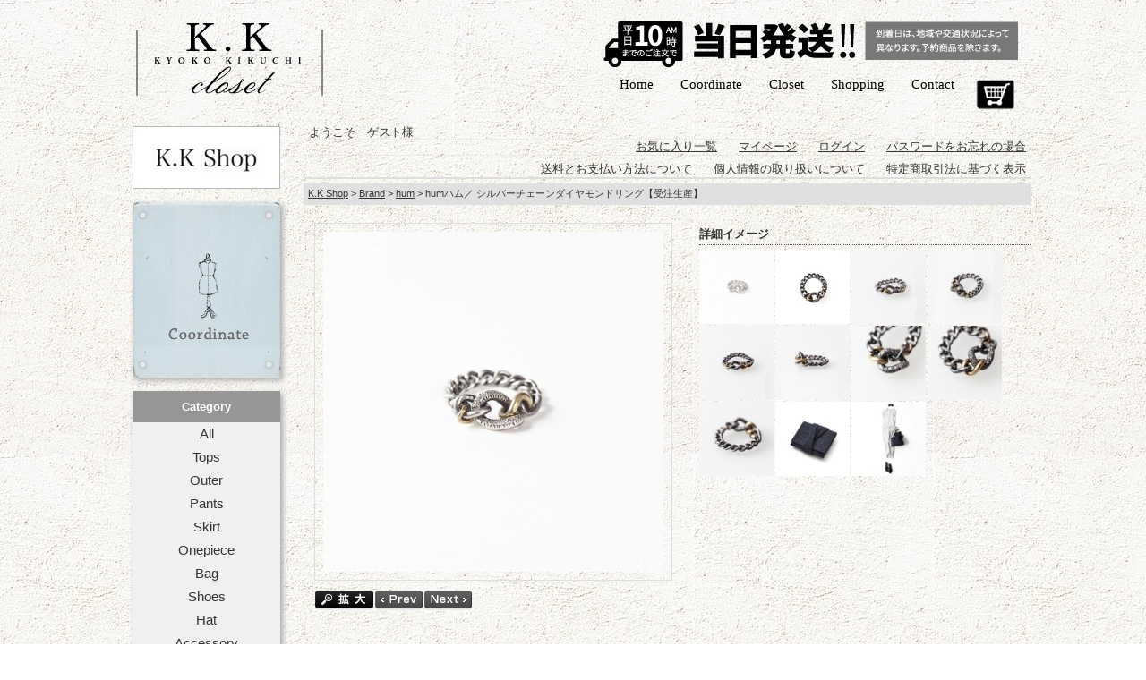

--- FILE ---
content_type: text/html;charset=Shift_JIS
request_url: https://store.kk-closet.com/fs/kkcloset/hum/0409-10009
body_size: 13485
content:
<!DOCTYPE html PUBLIC "-//W3C//DTD XHTML 1.0 Transitional//EN" "http://www.w3.org/TR/xhtml1/DTD/xhtml1-transitional.dtd">
<html lang="ja">
<head>
<meta http-equiv="Content-Language" content="ja" />
<meta http-equiv="Content-Type" content="text/html; charset=Shift_JIS" />
<meta http-equiv="Pragma" content="no-cache" />
<meta http-equiv="cache-control" content="no-cache" />
<meta http-equiv="Expires" content="Thu, 01 Dec 1994 16:00:00 GMT" />
<meta name="description" content="humハム／ シルバーチェーンダイヤモンドリング【受注生産】｜hum｜Kyoko Kikuchi's Closet｜菊池京子のクローゼット｜菊池京子セレクトの服・小物・アクセサリー販売" />
<meta name="keywords" content="hum,Kyoko Kikuchi's Closet｜菊池京子のクローゼット,菊池京子,クローゼット,K.K Closet,K.K Shop,セレクト,服,小物,アクセサリー,販売,通販" />
<meta property="og:title" content="humハム／ シルバーチェーンダイヤモンドリング【受注生産】" />
<meta property="og:image" content="https://kkcloset.fs-storage.jp/fs2cabinet/040/0409-10009/0409-10009-m-01-pl.jpg" />
<meta property="og:url" content="https://store.kk-closet.com/fs/kkcloset/0409-10009?utm_source=facebook&utm_medium=FacebookProduct&utm_campaign=FacebookLike" />
<meta property="og:site_name" content="Kyoko Kikuchi's Closet｜菊池京子のクローゼット" />
<meta property="og:description" content="
hum(ハム）は、「記憶に残るジュエリー」をテーマに、品質の良さとデザインのバランスにこだわり、独自の世界観を築いているジュエリーブランド。伝統的な技法を活かし、こだわりを持つ職人がひとつひとつ丁寧に手作業で仕上げています。









■デザイン・特徴
・燻したシルバーチェーンのリング

・シルバーにゴールドとダイヤモンドがさり気なくミックスされたデザイン

・ハンドメイドのフェルトケース付き




■材質
SV(シルバー)
K18GG(18金、グリーンゴールド)

ダイヤモンド約0.09カラット









■製造国
・JAPAN


切れ目なく続く“鎖”にそのイメージを重ねてデザインされた、永遠を象徴するエタニティリング。
ゴールド同様にシルバーはジュエリーの歴史で最も古くから使用されてきた素材の一つ。
プラチナの加工が可能となる19世紀末より以前は、白い金属のほとんどはシルバーでした。そのシルバーにさり気なく寄り添うゴールドと、キラッと輝きを放つダイヤモンドが、ハードな印象のチェーンを、女性らしいラグジュアリー感のある手元に演出してくれます。
カジュアルにも、ドレスアップスタイルにも幅広い" />
<meta property="og:locale" content="ja_JP" />
<meta property="og:type" content="product" />
<meta property="product:price:amount" content="168300" />
<meta property="product:price:currency" content="JPY" />
<meta property="product:product_link" content="https://store.kk-closet.com/fs/kkcloset/accessory/0409-10009" />

<title>humハム／ シルバーチェーンダイヤモンドリング【受注生産】｜hum｜Kyoko Kikuchi&apos;s Closet｜菊池京子のクローゼット</title>
<link rel="stylesheet" type="text/css" href="/shop/css/r_system_preset.css?v3.24.0" />
<link rel="stylesheet" type="text/css" href="/shop/item/kkcloset/design/template05/css/system_DesignSettings.css" />
<link rel="stylesheet" type="text/css" href="/shop/item/kkcloset/design/template05/css/system_SizeColorSettings.css" />
<link rel="stylesheet" type="text/css" href="/shop/item/kkcloset/design/template05/css/system_LayoutSettings.css" />
<link rel="stylesheet" type="text/css" href="/shop/item/kkcloset/design/template05/css/original.css" />

<link rel="canonical" href="https://store.kk-closet.com/fs/kkcloset/0409-10009" />
<script type="text/javascript" src="/shop/js/jquery.js" charset="UTF-8"></script>
<script type="text/javascript" src="/shop/js/fs2api.js" charset="UTF-8"></script>
<script type="text/javascript">
(function($) {$(function() { $('.FS2_WishListEntryButton_container').click(function(e) { var goodsUrl = e.currentTarget.id.substring(18); FS2.addWishList({ shopKey: 'kkcloset', domain: 'store.kk-closet.com', ssldomain: 'store.kk-closet.com', data: { goods_url: goodsUrl, url: '%2Ffs%2Fkkcloset%2Fhum%2F0409-10009' }, done: function() { $('#FS2_WishListEntry_' + goodsUrl).addClass('FS2_hiddenElement'); $('#FS2_WishListRegistered_' + goodsUrl).removeClass('FS2_hiddenElement'); }, }); });
 $('.FS2_AlreadyWishListButton_container').click(function(e) { var goodsUrl = e.currentTarget.id.substring(23); FS2.removeWishList({ shopKey: 'kkcloset', domain: 'store.kk-closet.com', ssldomain: 'store.kk-closet.com', data: { goods_url: goodsUrl, url: '%2Ffs%2Fkkcloset%2Fhum%2F0409-10009' }, done: function() { $('#FS2_WishListEntry_' + goodsUrl).removeClass('FS2_hiddenElement'); $('#FS2_WishListRegistered_' + goodsUrl).addClass('FS2_hiddenElement'); }, }); });});})(jQuery);
</script>
<script type="text/javascript" src="/shop/js/additionalimage.js" ></script>
<script type="text/javascript"><!--
$fsJq(document).ready(
function(){
    fsInitImageView('.gl_Item', true, false, '-ds', '-dl');
});
--></script>



<script type="text/javascript" src="/shop/js/futureshop2.js"></script>



<script>
  (function(i,s,o,g,r,a,m){i['GoogleAnalyticsObject']=r;i[r]=i[r]||function(){
  (i[r].q=i[r].q||[]).push(arguments)},i[r].l=1*new Date();a=s.createElement(o),
  m=s.getElementsByTagName(o)[0];a.async=1;a.src=g;m.parentNode.insertBefore(a,m)
  })(window,document,'script','//www.google-analytics.com/analytics.js','ga');

  ga('create', 'UA-58624554-1', 'auto');
  ga('send', 'pageview');

</script>


<!-- Google tag (gtag.js) -->
<script async src="https://www.googletagmanager.com/gtag/js?id=G-8WNLVG9EPC"></script>
<script>
  window.dataLayer = window.dataLayer || [];
  function gtag(){dataLayer.push(arguments);}
  gtag('js', new Date());

  gtag('config', 'G-8WNLVG9EPC');
</script>
<script type="text/javascript" src="//r2.future-shop.jp/fs.kkcloset/pc/recommend.js" charset="UTF-8"></script>
</head>
<body id="FS2_body_Goods" class="FS2_body_Goods_GoodsDetail FS2_body_Goods_GoodsDetail_0409-10009" xmlns:fb="http://ogp.me/ns/fb#">

<div class="layout_body">
	

	<div class="layout_header"><!--script type="text/javascript" src="https://kk-closet.com/lib/jquery-1.8.2.min.js"></script-->
<script type="text/javascript" src="https://code.jquery.com/jquery-1.12.4.min.js"></script>
<!--script type="text/javascript" src="https://kk-closet.com/lib/fancybox2.1.3/jquery.fancybox.pack.js"></script-->
<link href='https://kk-closet.com/lib/fancybox2.1.3/jquery.fancybox.css' rel='stylesheet' type='text/css'>
<!--script type="text/javascript" src="https://kk-closet.com/js/kk-init.js"></script-->
<link href='http://fonts.googleapis.com/css?family=Buenard:400,700&subset=latin,latin-ext' rel='stylesheet' type='text/css'>
<link rel="stylesheet" href="https://maxcdn.bootstrapcdn.com/font-awesome/4.5.0/css/font-awesome.min.css">
<div id="hd">
<div class="yui3-g">
<div class="yui3-u-2-5">
<a href="https://kk-closet.com/"><img src="/shop/item/kkcloset/design/img01/logo.png" /></a>
</div>
<div class="yui3-u-3-5">
<div class="yui3-g ad_header">
<p style="padding:0 0 0 0; font-size:0px;"><img src="/shop/item/kkcloset/design/img03/hassou.png" width="468" height="60" alt="当日発送"></p>
<!--
<script type="text/javascript" src="http://sh.adingo.jp/?G=1000010781&guid=ON"></script>
<script type="text/javascript">
//<![CDATA[
if(typeof(adingoFluct)!="undefined") adingoFluct.showAd('1000014685');
//]]>
</script>
-->
</div>
<div class="menu">
<ul>
<li class="cart"><a href="/fs/kkcloset/ShoppingCart.html">Cart</a></li>
<li><a href="https://kk-closet.com/inq/" target="_blank">Contact</a></li>
<li><a href="/fs/kkcloset/c/shopping">Shopping</a></li>
<li style="display:none;"><a href="https://kk-closet.com/report/">Report</a></li>
<li><a href="https://kk-closet.com/">Closet</a></li>
<li><a href="https://kk-closet.com/cordinate/">Coordinate</a></li>
<li><a href="https://kk-closet.com/">Home</a></li>
</ul>
</div>
</div>
</div>
</div>

<!--ブランド検索script-->
<script>
$(function(){

$(".brand_btn").click(function () {
	$(".accordion_dl").slideToggle(400);
	});
	
	$('.accordion_dl dd').hide();
$('.accordion_dl dt,div.brand_btn').click(function(){
    $(this).toggleClass("active");   
    $(this).siblings("dt").removeClass("active");
    $(this).next("dd").slideToggle();
    $(this).next("dd").siblings("dd").slideUp();
});

});
</script></div>

	<table border="0" cellspacing="0" cellpadding="0" class="layout_table">
	 <tr>
		<td class="layout_menu"><!--K.K Shop ロゴ-->
<div class="left-panel kk-panel2">
<div class="left-panel-logo">
<a href="/fs/kkcloset/c/shopping" onclick="ga('send', 'event', 'sc_shopping', 'click', 'leftMenu');"><img src="/shop/item/kkcloset/design/img01/KKshop_logo.jpg" alt="K.K Shop"/></a>
</div>
</div>

<!--バナーエリア-->
<div class="left-panel kk-panel2" style="display:none;">
<div class="left-panel-logo">
<a href="/fs/kkcloset/c/nixonkoma" onclick="ga('send', 'event', 's_nixonkoma', 'click', 'leftMenu');"><img src="/shop/item/kkcloset/design/img01/area_nixsonkoma.jpg" alt="Report：NIXON×koma 掲載商品"/></a>
</div>
</div>
<!--バナーエリアここまで-->

<!--コーディネート /fs/kkcloset/c/coordinate -->
<div class="left-panel kk-panel">
<a href="https://kk-closet.com/cordinate/" onclick="ga('send', 'event', 'o_crdnt_all', 'click', 'leftMenu');"><img src="/shop/item/kkcloset/design/img01/leftPanel_cordinate_head.png"/></a>
<div class="left-panel-cordinate-foot"></div>
</div>
<!--コーディネート ここまで-->

<!--カテゴリリスト-->
<div class="left-panel kk-panel">
<div class="left-panel-cate-head"><a href="/fs/kkcloset/c/item" onclick="ga('send', 'event', 'sc_cate_top', 'click', 'leftMenu');">Category</a></div>
<div class="left-panel-cate-body">
<ul>
<li><a href="/fs/kkcloset/c/item" onclick="ga('send', 'event', 'sc_all', 'click', 'leftMenu');">All</a></li>
<li><a href="/fs/kkcloset/c/tops" onclick="ga('send', 'event', 'sc_tops', 'click', 'leftMenu');">Tops</a></li>
<li><a href="/fs/kkcloset/c/outer" onclick="ga('send', 'event', 'sc_outer', 'click', 'leftMenu');">Outer</a></li>
<li><a href="/fs/kkcloset/c/pants" onclick="ga('send', 'event', 'sc_pants', 'click', 'leftMenu');">Pants</a></li>
<li><a href="/fs/kkcloset/c/skirt" onclick="ga('send', 'event', 'sc_skirt', 'click', 'leftMenu');">Skirt</a></li>
<li><a href="/fs/kkcloset/c/onepiece" onclick="ga('send', 'event', 'sc_onepiece', 'click', 'leftMenu');">Onepiece</a></li>
<li><a href="/fs/kkcloset/c/bag" onclick="ga('send', 'event', 'sc_bag', 'click', 'leftMenu');">Bag</a></li>
<li><a href="/fs/kkcloset/c/shoes" onclick="ga('send', 'event', 'sc_shoes', 'click', 'leftMenu');">Shoes</a></li>
<li><a href="/fs/kkcloset/c/hat" onclick="ga('send', 'event', 'sc_hat', 'click', 'leftMenu');">Hat</a></li>
<li><a href="/fs/kkcloset/c/accessory" onclick="ga('send', 'event', 'sc_accessory', 'click', 'leftMenu');">Accessory</a></li>
<li><a href="/fs/kkcloset/c/stole" onclick="ga('send', 'event', 'sc_stole', 'click', 'leftMenu');">Stole</a></li>
<li><a href="/fs/kkcloset/c/others" onclick="ga('send', 'event', 'sc_others', 'click', 'leftMenu');">Others</a></li>
</ul>
</div>
</div>
<!--カテゴリリスト ここまで-->

<!--検索フォーム-->
<form action="/fs/kkcloset/GoodsSearchList.html" method="get">
<input type="hidden" name="_e_k" value="Ａ" />

<ul id="searchBox">
<li class="midashi">商品検索</li>
<li class="item" style="display:none;"><dl><dt>タグ</dt>
<dd><select name="tag">
<option value="">------------------</option>
<option value="0002">0002</option>
<option value="0005">0005</option>
<option value="0012">0012</option>
<option value="0013">0013</option>
<option value="0017">0017</option>
<option value="0018">0018</option>
<option value="0022">0022</option>
<option value="0029">0029</option>
<option value="0030">0030</option>
<option value="0037">0037</option>
<option value="0056">0056</option>
<option value="0057">0057</option>
<option value="0059">0059</option>
<option value="0060">0060</option>
<option value="0061">0061</option>
<option value="0076">0076</option>
<option value="0084">0084</option>
<option value="0085">0085</option>
<option value="0086">0086</option>
<option value="0090">0090</option>
<option value="0097">0097</option>
<option value="0102">0102</option>
<option value="0103">0103</option>
<option value="0105">0105</option>
<option value="0109">0109</option>
<option value="0110">0110</option>
<option value="0115">0115</option>
<option value="0116">0116</option>
<option value="0117">0117</option>
<option value="0118">0118</option>
<option value="0119">0119</option>
<option value="0120">0120</option>
<option value="0121">0121</option>
<option value="0122">0122</option>
<option value="0123">0123</option>
<option value="0124">0124</option>
<option value="0125">0125</option>
<option value="0126">0126</option>
<option value="0127">0127</option>
<option value="0128">0128</option>
<option value="0129">0129</option>
<option value="0130">0130</option>
<option value="0131">0131</option>
<option value="0132">0132</option>
<option value="0133">0133</option>
<option value="0134">0134</option>
<option value="0135">0135</option>
<option value="0136">0136</option>
<option value="0137">0137</option>
<option value="0138">0138</option>
<option value="0139">0139</option>
<option value="0140">0140</option>
<option value="0141">0141</option>
<option value="0142">0142</option>
<option value="0143">0143</option>
<option value="0144">0144</option>
<option value="0145">0145</option>
<option value="0146">0146</option>
<option value="0147">0147</option>
<option value="0148">0148</option>
<option value="0149">0149</option>
<option value="0150">0150</option>
<option value="0151">0151</option>
<option value="0152">0152</option>
<option value="0153">0153</option>
<option value="0154">0154</option>
<option value="0155">0155</option>
<option value="0156">0156</option>
<option value="0157">0157</option>
<option value="0158">0158</option>
<option value="0159">0159</option>
<option value="0160">0160</option>
<option value="0161">0161</option>
<option value="0162">0162</option>
<option value="0163">0163</option>
<option value="0164">0164</option>
<option value="0165">0165</option>
<option value="0166">0166</option>
<option value="0167">0167</option>
<option value="0168">0168</option>
<option value="0169">0169</option>
<option value="0170">0170</option>
<option value="0171">0171</option>
<option value="0172">0172</option>
<option value="0173">0173</option>
<option value="0174">0174</option>
<option value="0175">0175</option>
<option value="0176">0176</option>
<option value="0177">0177</option>
<option value="0178">0178</option>
<option value="0179">0179</option>
<option value="0180">0180</option>
<option value="0181">0181</option>
<option value="0182">0182</option>
<option value="0183">0183</option>
<option value="0184">0184</option>
<option value="0185">0185</option>
<option value="0186">0186</option>
<option value="0187">0187</option>
<option value="0188">0188</option>
<option value="0189">0189</option>
<option value="0191">0191</option>
<option value="0192">0192</option>
<option value="0193">0193</option>
<option value="0194">0194</option>
<option value="0195">0195</option>
<option value="0196">0196</option>
<option value="0197">0197</option>
<option value="0198">0198</option>
<option value="0199">0199</option>
<option value="0200">0200</option>
<option value="0201">0201</option>
<option value="0202">0202</option>
<option value="0203">0203</option>
<option value="0204">0204</option>
<option value="0205">0205</option>
<option value="0206">0206</option>
<option value="0207">0207</option>
<option value="0208">0208</option>
<option value="0209">0209</option>
<option value="0216">0216</option>
<option value="cd0095">cd0095</option>
<option value="cd0137">cd0137</option>
<option value="cd0210">cd0210</option>
<option value="cd0211">cd0211</option>
<option value="cd0212">cd0212</option>
<option value="cd0213">cd0213</option>
<option value="cd0214">cd0214</option>
<option value="cd0215">cd0215</option>
<option value="cd0217">cd0217</option>
<option value="cd0218">cd0218</option>
<option value="cd0219">cd0219</option>
<option value="cd0220">cd0220</option>
<option value="cd0221">cd0221</option>
<option value="cd0222">cd0222</option>
<option value="cd0223">cd0223</option>
<option value="cd0224">cd0224</option>
<option value="cd0225">cd0225</option>
<option value="cd0226">cd0226</option>
<option value="cd0227">cd0227</option>
<option value="cd0228">cd0228</option>
<option value="cd0229">cd0229</option>
<option value="cd0231">cd0231</option>
<option value="cd0232">cd0232</option>
<option value="cd0234">cd0234</option>
<option value="cd0235">cd0235</option>
<option value="cd0236">cd0236</option>
<option value="cd0237">cd0237</option>
<option value="cd0238">cd0238</option>
<option value="cd0239">cd0239</option>
<option value="cd0240">cd0240</option>
<option value="cd0241">cd0241</option>
<option value="cd0242">cd0242</option>
<option value="cd0243">cd0243</option>
<option value="cd0244">cd0244</option>
<option value="cd0245">cd0245</option>
<option value="cd0246">cd0246</option>
<option value="cd0247">cd0247</option>
<option value="cd0248">cd0248</option>
<option value="cd0249">cd0249</option>
<option value="cd0250">cd0250</option>
<option value="cd0251">cd0251</option>
<option value="cd0252">cd0252</option>
<option value="cd0253">cd0253</option>
<option value="cd0254">cd0254</option>
<option value="cd0255">cd0255</option>
<option value="cd0256">cd0256</option>
<option value="cd0257">cd0257</option>
<option value="cd0258">cd0258</option>
<option value="cd0259">cd0259</option>
<option value="cd0260">cd0260</option>
<option value="cd0261">cd0261</option>
<option value="cd0262">cd0262</option>
<option value="cd0263">cd0263</option>
<option value="cd0264">cd0264</option>
<option value="cd0265">cd0265</option>
<option value="cd0266">cd0266</option>
<option value="cd0267">cd0267</option>
<option value="cd0268">cd0268</option>
<option value="cd0269">cd0269</option>
<option value="cd0270">cd0270</option>
<option value="cd0271">cd0271</option>
<option value="cd0272">cd0272</option>
<option value="cd0273">cd0273</option>
<option value="cd0275">cd0275</option>
<option value="cd0276">cd0276</option>
<option value="cd0277">cd0277</option>
<option value="cd0278">cd0278</option>
<option value="cd0280">cd0280</option>
<option value="cd0281">cd0281</option>
<option value="cd0282">cd0282</option>
<option value="cd0283">cd0283</option>
<option value="cd0284">cd0284</option>
<option value="cd0285">cd0285</option>
<option value="cd0286">cd0286</option>
<option value="cd0287">cd0287</option>
<option value="cd0288">cd0288</option>
<option value="cd0289">cd0289</option>
<option value="cd0290">cd0290</option>
<option value="cd0291">cd0291</option>
<option value="cd0292">cd0292</option>
<option value="cd0293">cd0293</option>
<option value="cd0294">cd0294</option>
<option value="cd0295">cd0295</option>
<option value="cd0296">cd0296</option>
<option value="cd0297">cd0297</option>
<option value="cd0298">cd0298</option>
<option value="cd0299">cd0299</option>
<option value="cd0300">cd0300</option>
<option value="cd0301">cd0301</option>
<option value="cd0302">cd0302</option>
<option value="cd0303">cd0303</option>
<option value="cd0304">cd0304</option>
<option value="cd0305">cd0305</option>
<option value="cd0306">cd0306</option>
<option value="cd0318">cd0318</option>
<option value="cd0319">cd0319</option>
<option value="cd0320">cd0320</option>
<option value="cd0321">cd0321</option>
<option value="cd0322">cd0322</option>
<option value="cd0323">cd0323</option>
<option value="cd0324">cd0324</option>
<option value="cd0325">cd0325</option>
<option value="cd0326">cd0326</option>
<option value="cd0327">cd0327</option>
<option value="cd0328">cd0328</option>
<option value="cd0329">cd0329</option>
<option value="cd0330">cd0330</option>
<option value="cd0331">cd0331</option>
<option value="cd0332">cd0332</option>
<option value="cd0333">cd0333</option>
<option value="cd0334">cd0334</option>
<option value="cd0335">cd0335</option>
<option value="cd0336">cd0336</option>
<option value="cd0337">cd0337</option>
<option value="cd0338">cd0338</option>
<option value="cd0339">cd0339</option>
<option value="cd0340">cd0340</option>
<option value="cd0341">cd0341</option>
<option value="cd0342">cd0342</option>
<option value="cd0343">cd0343</option>
<option value="cd0344">cd0344</option>
<option value="cd0345">cd0345</option>
<option value="cd0346">cd0346</option>
<option value="cd0347">cd0347</option>
<option value="cd0348">cd0348</option>
<option value="cd0349">cd0349</option>
<option value="cd0350">cd0350</option>
<option value="cd0351">cd0351</option>
<option value="cd0352">cd0352</option>
<option value="cd0353">cd0353</option>
<option value="cd0354">cd0354</option>
<option value="cd0355">cd0355</option>
<option value="cd0356">cd0356</option>
<option value="cd0357">cd0357</option>
<option value="cd0358">cd0358</option>
<option value="cd0359">cd0359</option>
<option value="cd0360">cd0360</option>
<option value="cd0361">cd0361</option>
<option value="cd0362">cd0362</option>
<option value="cd0363">cd0363</option>
<option value="cd0364">cd0364</option>
<option value="cd0365">cd0365</option>
<option value="cd0366">cd0366</option>
<option value="cd0367">cd0367</option>
<option value="cd0368">cd0368</option>
<option value="cd0369">cd0369</option>
<option value="cd0370">cd0370</option>
<option value="cd0370.cd0373">cd0370.cd0373</option>
<option value="cd0371">cd0371</option>
<option value="cd0372">cd0372</option>
<option value="cd0373">cd0373</option>
<option value="cd0374">cd0374</option>
<option value="cd0375">cd0375</option>
<option value="cd0376">cd0376</option>
<option value="cd0377">cd0377</option>
<option value="cd0378">cd0378</option>
<option value="cd0379">cd0379</option>
<option value="cd0380">cd0380</option>
</select></dd></dl></li>
<!--
<li class="item"><dl><dt>商品番号</dt>
<dd><input name="goodsno" type="text" maxlength="100" ></dd></dl></li>
-->

<li class="item"><dl><dt>ブランド検索</dt>

<div id="brand_searcharea">
<div class="brand_btn">BRANDリスト</div>

<dl class="accordion_dl">
    <dt>A</dt>
    <dd>
    <a href="/fs/kkcloset/c/abro">abro</a>
    <a href="/fs/kkcloset/c/aeliaanna">AELIA ANNA</a>
    <a href="/fs/kkcloset/c/alpo">ALPO</a>
    <a href="/fs/kkcloset/c/andreacardone">andrea cardone</a>
    <a href="/fs/kkcloset/c/anneclaire">ANNECLAIRE</a>
    <a href="/fs/kkcloset/c/anthemforthesenses">Anthem for the senses</a>
    <a href="/fs/kkcloset/c/ara">ara</a>
    <a href="/fs/kkcloset/c/arkair">ArkAir</a>
    </dd>
    
    <dt>B</dt>
    <dd>
    <a href="/fs/kkcloset/c/ballsey">Ballsey</a>
    <a href="/fs/kkcloset/c/basemilano">BASE MILANO</a>
    <a href="/fs/kkcloset/c/berwich">BERWICH</a>
    <a href="/fs/kkcloset/c/bibmilk">Bibmilk</a>
    <a href="/fs/kkcloset/c/blui">BLUi</a>
    <a href="/fs/kkcloset/c/bonogeed">Bonogeed</a>
    <a href="/fs/kkcloset/c/boussole">boussole</a>
    <a href="/fs/kkcloset/c/bybasics">by basics</a>
    </dd>
    
    <dt>C</dt>
    <dd>
    <a href="/fs/kkcloset/c/capeheights">Cape HEIGHTS</a>
    <a href="/fs/kkcloset/c/caromio">CAROMIO</a>
    <a href="/fs/kkcloset/c/cearet">CEaRET</a>
    <a href="/fs/kkcloset/c/cedarkeycanvas">CEDAR KEY CANVAS</a>
    <a href="/fs/kkcloset/c/chicalorsparis">CHIC ALORS ! PARIS</a>
    <a href="/fs/kkcloset/c/clarte">clarte</a>
    <a href="/fs/kkcloset/c/cloud9">CLOUD9</a>
    <a href="/fs/kkcloset/c/couleur">COULEUR</a>
    <a href="/fs/kkcloset/c/couturedadam">COUTURE D’ADAM</a>
    <a href="/fs/kkcloset/c/cxc">CXC</a>
    </dd>
    
    <dt>D</dt>
    <dd>
    <a href="/fs/kkcloset/c/ddotdue">D DOT DUE</a>
    <a href="/fs/kkcloset/c/demain">DEMAIN</a>
    <a href="/fs/kkcloset/c/despres">DES PRES</a>
    <a href="/fs/kkcloset/c/dmg">D.M.G</a>
    <a href="/fs/kkcloset/c/dropss">DROPSS</a>
    <a href="/fs/kkcloset/c/duvetica">DUVETICA</a>
    </dd>
    
    <dt>E</dt>
    <dd>
    <a href="/fs/kkcloset/c/elodiepavie">Elodie Pavie</a>
    <a href="/fs/kkcloset/c/elsacernogora">Elsa Cernogora</a>
    <a href="/fs/kkcloset/c/escapade">Escapade</a>
    <a href="/fs/kkcloset/c/eyevista">eye・vista</a>
    </dd>
    
    <dt>F</dt>
    <dd>
    <a href="/fs/kkcloset/c/finamore">FINAMORE</a>
    <a href="/fs/kkcloset/c/fio">fio</a>
    <a href="/fs/kkcloset/c/flow">Flow</a>
    <a href="/fs/kkcloset/c/foxumbrellas">FOX UMBRELLAS</a>
    <a href="/fs/kkcloset/c/francoferrari">FRANCO FERRARI</a>
    </dd>
    
    <dt>G</dt>
    <dd>
    <a href="/fs/kkcloset/c/g-">g-</a>
    <a href="/fs/kkcloset/c/galerievie">GALERIE VIE</a>
    <a href="/fs/kkcloset/c/gicipi">GICIPI</a>
    <a href="/fs/kkcloset/c/gigi">GIGI</a>
    <a href="/fs/kkcloset/c/giselb">GISEL B.</a>
    <a href="/fs/kkcloset/c/gowithduvetica">Go with DUVETICA</a>
    <a href="/fs/kkcloset/c/gofranck">GOFRANCK</a>
    <a href="/fs/kkcloset/c/grevi">GREVI</a>
    </dd>
    
    <dt>H</dt>
    <dd>
    <a href="/fs/kkcloset/c/haikure">HAIKURE</a>
    <a href="/fs/kkcloset/c/hanghang">HanGHanG</a>
    <a href="/fs/kkcloset/c/harpo">Harpo</a>
    <a href="/fs/kkcloset/c/helder">helder</a>
    <a href="/fs/kkcloset/c/hira">HIRA</a>
    <a href="/fs/kkcloset/c/homeward">HOME WARD</a>
    <a href="/fs/kkcloset/c/hum">hum</a>
    </dd>
    
    <dt>I</dt>
    <dd>
    <a href="/fs/kkcloset/c/ilsandaloofcapri">il Sandalo of Capri</a>
    <a href="/fs/kkcloset/c/inscrire">INSCRIRE</a>
    </dd>
    
    <dt>J</dt>
    <dd>
    <a href="/fs/kkcloset/c/johnsmedley">JOHN SMEDLEY</a>
    <a href="/fs/kkcloset/c/johnstons">JOHNSTONS</a>
    <a href="/fs/kkcloset/c/jpearl">J Pearl</a>
    </dd>
    
    <dt>K</dt>
    <dd>
    <a href="/fs/kkcloset/c/kalna">KALNA</a>
    <a href="/fs/kkcloset/c/kj">KJ</a>
    </dd>
    
    <dt>L</dt>
    <dd>
    <a href="/fs/kkcloset/c/landi">LANDI</a>
    <a href="/fs/kkcloset/c/leminor">Le minor</a>
    <a href="/fs/kkcloset/c/lieu">LIEU</a>
    <a href="/fs/kkcloset/c/Iimpermeabile">l'impermeabile</a>
    <a href="/fs/kkcloset/c/loustic">LOUSTIC</a>
    <a href="/fs/kkcloset/c/lune">L’UNE</a>
    </dd>
    
    <dt>M</dt>
    <dd>
    <a href="/fs/kkcloset/c/macphee">MACPHEE</a>
    <a href="/fs/kkcloset/c/maglificiobeby">MAGLIFICIO BEBY</a>
    <a href="/fs/kkcloset/c/maha">MAHA</a>
    <a href="/fs/kkcloset/c/marascalise">MARA SCALISE</a>
    <a href="/fs/kkcloset/c/marzi">MARZI</a>
    <a href="/fs/kkcloset/c/maurodebari">MAURO de BARI</a>
    <a href="/fs/kkcloset/c/mg">MG</a>
    <a href="/fs/kkcloset/c/milk">MILK</a>
    <a href="/fs/kkcloset/c/milos">Milos</a>
    <a href="/fs/kkcloset/c/miran">MiRan</a>
    <a href="/fs/kkcloset/c/mofiora">MOFIORA</a>
    <a href="/fs/kkcloset/c/moonbird">Moon Bird</a>
    <a href="/fs/kkcloset/c/motte">MOTTE</a>
    <a href="/fs/kkcloset/c/mouche">mouche</a>
    <a href="/fs/kkcloset/c/mrose">M Rose</a>
    <a href="/fs/kkcloset/c/musaeg">musaeg</a>
    <a href="/fs/kkcloset/c/mylab">mylab</a>
    </dd>
    
    <dt>N</dt>
    <dd>
    <a href="/fs/kkcloset/c/ninaandjules">NINA&JULES</a>
    </dd>
    
    <dt>O</dt>
    <dd>
    <a href="/fs/kkcloset/c/oneilofdublin">O'NEIL of DUBLIN</a>
    <a href="/fs/kkcloset/c/orciani">ORCIANI</a>
    </dd>
    
    <dt>P</dt>
    <dd>
    <a href="/fs/kkcloset/c/pagani">PAGANI</a>
    <a href="/fs/kkcloset/c/pellicosunny">PELLICO SUNNY</a>
    <a href="/fs/kkcloset/c/pierremantoux">Pierre Mantoux</a>
    <a href="/fs/kkcloset/c/pin1876">PIN1876</a>
    <a href="/fs/kkcloset/c/poggianti">POGGIANTI</a>
    <a href="/fs/kkcloset/c/protagonista">PROTAGONISTA</a>
    </dd>
    
    <!--
    <dt>Q</dt>
    <dd>アコーディオンメニュー.3のテキスト表示</dd>
    -->
    
    <dt>R</dt>
    <dd>
    <a href="/fs/kkcloset/c/regina">REGINA</a>
    <a href="/fs/kkcloset/c/repetto">Repetto</a>
    <a href="/fs/kkcloset/c/reproductionoffound">REPRODUCTION OF FOUND</a>
    <a href="/fs/kkcloset/c/rialto48">rialto48</a>
    <a href="/fs/kkcloset/c/robertocollina">ROBERTO COLLINA</a>
    <a href="/fs/kkcloset/c/ruedesfleurs">Rue Des Fleurs</a>
    </dd>
    
    <dt>S</dt>
    <dd>
    <a href="/fs/kkcloset/c/siwalyfluid">SIWALY fluid</a>
    <a href="/fs/kkcloset/c/slowearincotex">SLOWEAR INCOTEX</a>
    <a href="/fs/kkcloset/c/slowearzanone">SLOWEAR ZANONE</a>
    <a href="/fs/kkcloset/c/soft">soft</a>
    <a href="/fs/kkcloset/c/sol">SＯＬ</a>
    <a href="/fs/kkcloset/c/soniabengal">SONIA BENGAL</a>
    <a href="/fs/kkcloset/c/sonnidoro">Sonni d'oro</a>
    <a href="/fs/kkcloset/c/sora">sora</a>
    <a href="/fs/kkcloset/c/sorella3_1">sorella 3&#8314;&#185;</a>
    <a href="/fs/kkcloset/c/so-ro">so-ro</a>
    <a href="/fs/kkcloset/c/souleiado">SOULEIADO</a>
    <a href="/fs/kkcloset/c/spice">spice.</a>
    <a href="/fs/kkcloset/c/square">sq□are</a>
    <a href="/fs/kkcloset/c/striking">STRIKING</a>
    <a href="/fs/kkcloset/c/suicoke">SUICOKE</a>
    <a href="/fs/kkcloset/c/suoli">Suoli</a>
    <a href="/fs/kkcloset/c/swaraj">Swaraj</a>
    </dd>
    
    <dt>T</dt>
    <dd>
    <a href="/fs/kkcloset/c/tabio">Tabio</a>
    <a href="/fs/kkcloset/c/tanaka">TANAKA</a>
    <a href="/fs/kkcloset/c/tomorrowlandcollection">TOMORROWLAND collection</a>
    </dd>
 
    <dt>U</dt>
    <dd>
    <a href="/fs/kkcloset/c/ume">UMe</a>
    </dd>

    <dt>V</dt>
    <dd>
    <a href="/fs/kkcloset/c/valentini1972">Valentini1972</a>
    <a href="/fs/kkcloset/c/verntdouest">Vent d'ouest</a>
    </dd>

    <dt>W</dt>
    <dd>
    <a href="/fs/kkcloset/c/wakao">WAKAO</a>
    <a href="/fs/kkcloset/c/whitelie">WHITE+LIE</a>
    </dd>
    <!--
    <dt>X</dt>
    <dd>アコーディオンメニュー.3のテキスト表示</dd>
    
    <dt>Y</dt>
    <dd>アコーディオンメニュー.3のテキスト表示</dd>
    -->

    <dt>Z</dt>
    <dd>
    <a href="/fs/kkcloset/c/zda">ZDA</a>
    </dd>
    
    <dt>イ</dt>
    <dd>
    <a href="/fs/kkcloset/c/indiancraft">インデアン・クラフト</a>
    </dd>

    <dt>1</dt>
    <dd>
    <a href="/fs/kkcloset/c/1961milano">19.61MILANO</a>
    </dd>

    <!--
    <dd>
        <ul>
            <li>箇条書き</li>
            <li>箇条書き</li>
            <li>箇条書き</li>
            <li>箇条書き</li>
        </ul>
    </dd>
    -->
</dl>
</div>

<li class="item"><dl><dt>キーワード</dt>
<dd><input name="keyword" type="text" maxlength="1000" id="TARGET" ></dd></dl></li>
<li class="item"><dl><dt>価格</dt>
<dd><input name="minprice" type="text" class="price" size="6" maxlength="9"> ～ 
<input name="maxprice" type="text" class="price" size="6" maxlength="9"> 円 </dd></dl></li>
<li class="searchBtn"><input type="submit" name="submit" alt="検索する"  value="検索"></li>
<!--src="任意の画像パス（検索するボタン画像）"-->
</ul>
</form>
<!--検索フォームここまで-->

<!--会員登録・ログイン-->
<div class="left-panel kk-panel2">
<div class="left-panel-member">
<a href="https://c08.future-shop.jp/fs/kkcloset/Login.html" onclick="ga('send', 'event', 's_Login', 'click', 'leftMenu');">会員登録<br>ログイン</a>
</div>
</div>

<!--メールマガジン単体登録-->
<div class="left-panel kk-panel2">
<div class="left-panel-member">
<a href="https://c08.future-shop.jp/fs/kkcloset/MailMagazineEntry.html" onclick="ga('send', 'event', 'magazine_ent', 'click', 'leftMenu');">メールマガジン申込</a>
</div>
</div>

<!--ご利用ガイド-->
<div class="left-panel kk-panel2">
<div class="left-panel-guide-head">＜ご利用ガイド＞</div>
<div class="left-panel-guide">
<ul>
<li><a href="/fs/kkcloset/PostageSettleList.html" onclick="ga('send', 'event', 's_PostageSettleList', 'click', 'leftMenu');">送料とお支払い方法について</a></li>
<li><a href="/fs/kkcloset/BusinessDeal.html#henpinkoukan" onclick="ga('send', 'event', 's_henpinkoukan', 'click', 'leftMenu');">返品・交換について</a></li>
<li><a href="/fs/kkcloset/PrivacyPolicy.html" onclick="ga('send', 'event', 's_PrivacyPolicy', 'click', 'leftMenu');">個人情報の取り扱いについて</a></li>
<li><a href="/fs/kkcloset/BusinessDeal.html" onclick="ga('send', 'event', 's_BusinessDeal', 'click', 'leftMenu');">特定商取引法に基づく表示</a></li>
<li><a href="/fs/kkcloset/c/faq" onclick="ga('send', 'event', 's_AskedQuestions', 'click', 'leftMenu');">よくあるお問い合わせ</a></li>
</ul>
</div>
</div>

<!--お問い合せ-->
<div class="left-panel kk-panel2">
<div class="left-panel-inquiry">
【営業日】<br>
11：00～18：00<br>
【休業日】<br>
土・日・祝日<br>
【Email】</div>
<div class="left-panel-inquiry-s">contact◆store.kk-closet.com<br>
（◆は@に修正してください）</div>
<div class="left-panel-member">
<a href="/fs/kkcloset/c/inquiry_form" onclick="ga('send', 'event', 's_Inquiry', 'click', 'leftMenu');">お問い合わせは<br>こちら</a>
</div>
</div>

<p>　</p>

<!--K.K Closet ロゴ-->
<div class="left-panel kk-panel2">
<div class="left-panel-logo">
<a href="https://kk-closet.com/" onclick="ga('send', 'event', 'o_top', 'click', 'leftMenu');"><img src="/shop/item/kkcloset/design/img01/logo_side.jpg" alt="K.K Closet"/></a>
</div>
</div>


<!--***** サイトシールスクリプト *****-->
<table width="78%" border="0" cellpadding="2" cellspacing="0" title="このマークは、ウェブサイトの大切なデータを暗号化で守られている信頼の証です。" style="margin:2em 0 2em 1.2em"><tr>
<td width="100%" align="center" valign="top"> <div id="ss_gmo_globalsign_secured_site_seal" oncontextmenu="return false;" style="width:100%; height:auto"> <img id="ss_gmo_globalsign_img" src="https://seal.atlas.globalsign.com/gss/one/image?p1=store.kk-closet.com&amp;p2=seal_alpha_115-55.gif&amp;p3=alpha&amp;p8=0" alt="" onclick="ss_open_profile()" style="cursor:pointer; border:0; width:100%"> </div>
<script> window.addEventListener('load', () => { let s = document.createElement("script"); s.src = "https://seal.atlas.globalsign.com/gss/one/seal?image=seal_alpha_115-55.gif&brand=alpha"; document.body.appendChild(s); }); </script>
</td>
</tr></table>
<!--***** /サイトシールスクリプト *****-->


</td>
		<td class="layout_content">
			<div class="utility"> 
<table width="100%" border="0" cellpadding="0" cellspacing="0">
<tr>
<td class="FS2_welcome_area">
<span class="welcome">ようこそ　ゲスト様</span>
</td>
</tr>
<tr>
<td class="FS2_login_area">
<ul class="login">
<li class="FS2_icon_wishlist"> <a href="https://store.kk-closet.com/fs/kkcloset/WishList.html" onClick="return canSubmit();">お気に入り一覧</a></li>
<li class="FS2_icon_mypage"> <a href="https://store.kk-closet.com/fs/kkcloset/MyPageTop.html" onClick="return canSubmit();">マイページ</a></li>
<li class="FS2_icon_login"> <a href="javascript:document.location='https://store.kk-closet.com/fs/kkcloset/Login.html?url='+encodeURIComponent(document.location)" onClick="return canSubmit();">ログイン</a></li>
<li class="FS2_icon_password"> <a href="https://store.kk-closet.com/fs/kkcloset/PasswordReminderEdit.html" onClick="return canSubmit();">パスワードをお忘れの場合</a></li>
</ul>
</td>
</tr>
</table>
<ul class="item">
<li class="FS2_postagesettlelist"> <a href="https://store.kk-closet.com/fs/kkcloset/PostageSettleList.html" onClick="return canSubmit();">送料とお支払い方法について</a> </li>
<li class="FS2_privacypolicy"> <a href="https://store.kk-closet.com/fs/kkcloset/PrivacyPolicy.html" onClick="return canSubmit();">個人情報の取り扱いについて</a> </li>
<li class="FS2_businessdeal"> <a href="https://store.kk-closet.com/fs/kkcloset/BusinessDeal.html" onClick="return canSubmit();">特定商取引法に基づく表示</a> </li>
</ul>
</div>
			
							<div class="system_content">
					<p class="pan FS2_breadcrumbs">
<a href="http://store.kk-closet.com/fs/kkcloset/c/shopping">K.K Shop</a> &gt; <a href="https://store.kk-closet.com/fs/kkcloset/c/brand">Brand</a> &gt; <a href="https://store.kk-closet.com/fs/kkcloset/c/hum">hum</a> &gt; humハム／ シルバーチェーンダイヤモンドリング【受注生産】
</p>
					
					
					
<a name="0409-10009"></a>
<div class="gl_Item" id="FS2_itemlayout_IH1">
	
	
	

	
		<div class="FS2_additional_image_container">
			<div class="FS2_additional_image_container_main">
 <p class="FS2_additional_image_container_title">詳細イメージ</p>
<span class="FS2_additional_image_thumbnail_container"><img src="https://kkcloset.fs-storage.jp/fs2cabinet/040/0409-10009/0409-10009-m-01-ds.jpg" alt="詳細イメージ" title="詳細イメージ" /></span><span class="FS2_additional_image_thumbnail_container"><img src="https://kkcloset.fs-storage.jp/fs2cabinet/040/0409-10009/0409-10009-m-02-ds.jpg" alt="詳細イメージ" title="詳細イメージ" /></span><span class="FS2_additional_image_thumbnail_container"><img src="https://kkcloset.fs-storage.jp/fs2cabinet/040/0409-10009/0409-10009-m-03-ds.jpg" alt="詳細イメージ" title="詳細イメージ" /></span><span class="FS2_additional_image_thumbnail_container"><img src="https://kkcloset.fs-storage.jp/fs2cabinet/040/0409-10009/0409-10009-m-04-ds.jpg" alt="詳細イメージ" title="詳細イメージ" /></span><span class="FS2_additional_image_thumbnail_container"><img src="https://kkcloset.fs-storage.jp/fs2cabinet/040/0409-10009/0409-10009-m-05-ds.jpg" alt="詳細イメージ" title="詳細イメージ" /></span><span class="FS2_additional_image_thumbnail_container"><img src="https://kkcloset.fs-storage.jp/fs2cabinet/040/0409-10009/0409-10009-m-06-ds.jpg" alt="詳細イメージ" title="詳細イメージ" /></span><span class="FS2_additional_image_thumbnail_container"><img src="https://kkcloset.fs-storage.jp/fs2cabinet/040/0409-10009/0409-10009-m-07-ds.jpg" alt="詳細イメージ" title="詳細イメージ" /></span><span class="FS2_additional_image_thumbnail_container"><img src="https://kkcloset.fs-storage.jp/fs2cabinet/040/0409-10009/0409-10009-m-08-ds.jpg" alt="詳細イメージ" title="詳細イメージ" /></span><span class="FS2_additional_image_thumbnail_container"><img src="https://kkcloset.fs-storage.jp/fs2cabinet/040/0409-10009/0409-10009-m-09-ds.jpg" alt="詳細イメージ" title="詳細イメージ" /></span><span class="FS2_additional_image_thumbnail_container"><img src="https://kkcloset.fs-storage.jp/fs2cabinet/040/0409-10009/0409-10009-m-10-ds.jpg" alt="詳細イメージ" title="詳細イメージ" /></span><span class="FS2_additional_image_thumbnail_container"><img src="https://kkcloset.fs-storage.jp/fs2cabinet/040/0409-10009/0409-10009-m-11-ds.jpg" alt="詳細イメージ" title="詳細イメージ" /></span></div>

			

		</div>

		<div class="FS2_additional_image_btn_thumbnail_container">
			<div class="FS2_thumbnail_container FS2_additional_image_detail_container">
				<img src="https://kkcloset.fs-storage.jp/fs2cabinet/040/0409-10009/0409-10009-m-01-dl.jpg" alt="詳細イメージ" border="0" title="詳細イメージ" />
			</div>
			<div class="FS2_additional_image_btn_container">
				<table>
					<tr>
						<td class="FS2_additional_image_btn_incart"><a href="javascript:window.open('https://store.kk-closet.com/fs/kkcloset/GoodsAdditionalImagePopup.html?goods_id=9', '9_image', 'resizable,scrollbars,width=950,height=800').focus();"><img src="/shop/item/kkcloset/design/template05/btn/AdditionalImageEnlargementButton.gif" border="0" alt="拡大" /></a></td>
						<td class="FS2_additional_image_btn_prev"><img src="/shop/item/kkcloset/design/template05/btn/AdditionalImagePrevButton.gif" class="FS2_AdditionalImage_switcher_btn_prev" border="0" alt="Prev" /></td>
						<td class="FS2_additional_image_btn_next"><img src="/shop/item/kkcloset/design/template05/btn/AdditionalImageNextButton.gif" class="FS2_AdditionalImage_switcher_btn_next" border="0" alt="Next" /></td>
					</tr>
				</table>
			</div>
		</div>

	

	<br clear="all" />

	<div class="FS2_additional_image_itemdetail_container">
		<div class="FS2_additional_image_itemdetail_container_right">
		<p class="FS2_ItemComment"><p><b>
hum(ハム）は、「記憶に残るジュエリー」をテーマに、品質の良さとデザインのバランスにこだわり、独自の世界観を築いているジュエリーブランド。伝統的な技法を活かし、こだわりを持つ職人がひとつひとつ丁寧に手作業で仕上げています。




<br></b></p>
<p><b>
<br>


<p>■デザイン・特徴</b><br>
・燻したシルバーチェーンのリング
<br>
・シルバーにゴールドとダイヤモンドがさり気なくミックスされたデザイン
<br>
・ハンドメイドのフェルトケース付き
<br>
</p>
<b>
<br>
<p>■材質</b><br>
SV(シルバー)<br>
K18GG(18金、グリーンゴールド)
<br>
ダイヤモンド約0.09カラット
<br>

</p>



<b>
<br>

<p>■製造国</b><br>
・JAPAN</p>
<br>
<p><b>
切れ目なく続く“鎖”にそのイメージを重ねてデザインされた、永遠を象徴するエタニティリング。
ゴールド同様にシルバーはジュエリーの歴史で最も古くから使用されてきた素材の一つ。
プラチナの加工が可能となる19世紀末より以前は、白い金属のほとんどはシルバーでした。そのシルバーにさり気なく寄り添うゴールドと、キラッと輝きを放つダイヤモンドが、ハードな印象のチェーンを、女性らしいラグジュアリー感のある手元に演出してくれます。
カジュアルにも、ドレスアップスタイルにも幅広いシーンでお使い頂けるリングです。


<p><b>
<br>
<p>■サイズ</b><br>
<table class="GoodsSelectionTable" cellpadding="0" cellspacing="0">
<tbody><tr class="size">
<th class="size-first">ｻｲｽﾞ</th>
<th class="size-second">5号</th>
<th class="size-second">6号</th>
<th class="size-second">7号</th>
<th class="size-second">8号</th>
<th class="size-second">9号</th>
<th class="size-second">10号</th>
<th class="size-second">11号</th>
<th class="size-second">12号</th>
<th class="size-second">13号</th>
<th class="size-second">14号</th>


</tbody></table>

<br>
<p>■注意事項</b><br>
・こちらの製品は、受注生産となります。<br>
・ご注文から、おおよそ四ヶ月前後でのお届けとなります。<br>


・生産状況により納期が変更になる場合がございます。<br>

・ご注文確定後のキャンセル・内容変更は承れませんので予めご了承ください。 <br>


<!--
<p><b>
<br>

<p>■配送時期</b><br>
・2019年3月20日より配送予定(配送時期は前後致します）<br>
</p>
<br>
</p>




<p>■配送時期</b><br>
・2019年3月20日より配送予定<br>
 -->

<br><br>

<p>★<a href="http://kk-closet.com/closet/itemdetail/0208#c_list" onclick="ga('send', 'event', 'o_crdnt', 'click', '0409-10009');">もっとコーディネートを見る</a></p></p>
	</div>


	<div class="FS2_additional_image_itemdetail_container_left">
<h1 class="itemTitle">humハム／ シルバーチェーンダイヤモンドリング【受注生産】</h1>
<div class="FS2_eye_catch_icon"><img src="/shop/item/kkcloset/design/template05/btn/Icon2Button.gif" alt="クレジット決済可" border="0" class="catch catch01" /></div>
<p class="itemNumber">商品番号　0409-10009-H003H087</p>
<div class="FS2_itemPrice_area">
<p class="FS2_itemPrice_text">
<span class="FS2_special_price">販売価格</span><span class="itemPrice">168,300円</span><span class="FS2_itemPrice_addition">(税込)</span>
</p>
</div>

<p class="FS2_point">[1,530ポイント進呈 ]</p>

<form method="POST" action="https://store.kk-closet.com/fs/kkcloset/ToCart.html">
<input type="image" name="dummySubmit" border="0" src="/adminItem/img/1px.gif" id="submit" value="" onClick="return false;" class="dummySubmit"/>
<input type="hidden" name="url" value="/fs/kkcloset/hum/0409-10009" />
<input type="hidden" name="pagename" value="GoodsDetail" />
<input type="hidden" name="goodsId" value="9" />

<div class="FS2_additional_image_tableVariation">
<table cellpadding="0" border="0" cellspacing="0" class="FS2_additional_image_tableVariation_table">

<tr class="FS2_additional_image_tableVariation_border FS2_additional_image_tableVariation_bg">
<th scope="row">5号</th>
<td>&nbsp;</td>
<td><input type="image" onClick="return canSubmit();" src="/shop/item/kkcloset/design/template05/btn/AdditionalImageInCartButton.gif" name="varno_1_0" alt="カートに入れる" /></td>
</tr>
<tr>
<th scope="row">6号</th>
<td>&nbsp;</td>
<td><input type="image" onClick="return canSubmit();" src="/shop/item/kkcloset/design/template05/btn/AdditionalImageInCartButton.gif" name="varno_2_0" alt="カートに入れる" /></td>
</tr>
<tr class="FS2_additional_image_tableVariation_bg">
<th scope="row">7号</th>
<td>&nbsp;</td>
<td><input type="image" onClick="return canSubmit();" src="/shop/item/kkcloset/design/template05/btn/AdditionalImageInCartButton.gif" name="varno_3_0" alt="カートに入れる" /></td>
</tr>
<tr>
<th scope="row">8号</th>
<td>&nbsp;</td>
<td><input type="image" onClick="return canSubmit();" src="/shop/item/kkcloset/design/template05/btn/AdditionalImageInCartButton.gif" name="varno_4_0" alt="カートに入れる" /></td>
</tr>
<tr class="FS2_additional_image_tableVariation_bg">
<th scope="row">9号</th>
<td>&nbsp;</td>
<td><input type="image" onClick="return canSubmit();" src="/shop/item/kkcloset/design/template05/btn/AdditionalImageInCartButton.gif" name="varno_5_0" alt="カートに入れる" /></td>
</tr>
<tr>
<th scope="row">10号</th>
<td>&nbsp;</td>
<td><input type="image" onClick="return canSubmit();" src="/shop/item/kkcloset/design/template05/btn/AdditionalImageInCartButton.gif" name="varno_6_0" alt="カートに入れる" /></td>
</tr>
<tr class="FS2_additional_image_tableVariation_bg">
<th scope="row">11号</th>
<td>&nbsp;</td>
<td><input type="image" onClick="return canSubmit();" src="/shop/item/kkcloset/design/template05/btn/AdditionalImageInCartButton.gif" name="varno_7_0" alt="カートに入れる" /></td>
</tr>
<tr>
<th scope="row">12号</th>
<td>&nbsp;</td>
<td><input type="image" onClick="return canSubmit();" src="/shop/item/kkcloset/design/template05/btn/AdditionalImageInCartButton.gif" name="varno_8_0" alt="カートに入れる" /></td>
</tr>
<tr class="FS2_additional_image_tableVariation_bg">
<th scope="row">13号</th>
<td>&nbsp;</td>
<td><input type="image" onClick="return canSubmit();" src="/shop/item/kkcloset/design/template05/btn/AdditionalImageInCartButton.gif" name="varno_9_0" alt="カートに入れる" /></td>
</tr>
<tr>
<th scope="row">14号</th>
<td>&nbsp;</td>
<td><input type="image" onClick="return canSubmit();" src="/shop/item/kkcloset/design/template05/btn/AdditionalImageInCartButton.gif" name="varno_10_0" alt="カートに入れる" /></td>
</tr>


</table>
<input type="hidden" name="cnt" value="1" />
</div>
<div class="FS2_figure">
</div>
</form>


<div class="FS2_InquiryButton_area">
 <a href="https://store.kk-closet.com/fs/kkcloset/InquiryEdit.html?goods=0409-10009" onClick="return canSubmit();"><img src="/shop/item/kkcloset/design/template05/btn/InquiryButton.gif" border="0" alt="商品についてのお問い合わせ" /></a>
</div><div class="FS2_WishListButton_area">
<a href="javascript:void(0)" id="FS2_WishListEntry_0409-10009" class="FS2_WishListEntryButton_container"><img src="/shop/item/kkcloset/design/template05/btn/WishListButton.gif" alt="お気に入りに登録" border="0" /></a>
<a href="javascript:void(0)" id="FS2_WishListRegistered_0409-10009" class="FS2_AlreadyWishListButton_container FS2_hiddenElement"><img src="/shop/item/kkcloset/design/template05/btn/AlreadyWishListButton.gif" alt="お気に入りに登録済み" border="0" /></a>
</div>


	</div>
</div>
</div>

					
										<br clear="all" />
					<div id="FS2_Recommend_List" class="alignItem_01">
						<h2 class="CrossHead">関連アイテム一覧</h2>
<div class="gl_Item" id="FS2_Recommend_itemlayout_A">
<div id="FS2_ReccomendGoods">
<table border="0" cellspacing="0" cellpadding="0" class="FS2_recommendgoods_table">
<tr>
 <td valign="top" class="FS2_itemlayout_td_Left">
	<div class="FS2_thumbnail_container">
	<a href="https://store.kk-closet.com/fs/kkcloset/0409-10010" onClick="return canSubmit();"><img src="/shop/item/kkcloset/picture/goods/8_thumbnail.jpg" alt=" シルバーチェーンブレスレット" class="thumbnail" border="0" /></a>
	</div>
	</td>
 <td valign="top" class="FS2_itemlayout_td_right">
	<h3 class="itemTitle">
	<a href="https://store.kk-closet.com/fs/kkcloset/0409-10010" onClick="return canSubmit();">	humハム／ シルバーチェーンダイヤモンドブレスレット【受注生産】
	</a>
	</h3>
	
	
	<div class="FS2_itemPrice_area">
	<p class="FS2_itemPrice_text">
		

		<span class="FS2_special_price">販売価格</span>
		<span class="itemPrice">578,600円</span><span class="FS2_itemPrice_addition">(税込)</span>
	</p>
	</div>

	

	
	<p class="FS2_point">[5,260ポイント進呈 ]</p>

	
	
	

	

	<div class="FS2_WishListButton_area">
<a href="javascript:void(0)" id="FS2_WishListEntry_0409-10010" class="FS2_WishListEntryButton_container"><img src="/shop/item/kkcloset/design/template05/btn/WishListButtonForGroup.gif" alt="お気に入りに登録" border="0" /></a>
<a href="javascript:void(0)" id="FS2_WishListRegistered_0409-10010" class="FS2_AlreadyWishListButton_container FS2_hiddenElement"><img src="/shop/item/kkcloset/design/template05/btn/AlreadyWishListButtonForGroup.gif" alt="お気に入りに登録済み" border="0" /></a>
</div>

	<form action="https://store.kk-closet.com/fs/kkcloset/ToCart.html" method="POST">
	<input type="hidden" name="url" value="/fs/kkcloset/hum/0409-10009" />
	<input type="hidden" name="pagename" value="GoodsDetail" />
	<input type="hidden" name="goodsId" value="8" />

	
	
	
	

	<div class="FS2_figure">
		<table border="0" cellspacing="2" cellpadding="0" class="FS2_figure_table">
	 <tr>
		 <td style="vertical-align:middle;" nowrap="nowrap" class="FS2_figure_table_td_figure">数量</td>
		 <td style="vertical-align:middle;" class="FS2_figure_table_td_input_cnt">
		 <input name="cnt" type="text" value="1" size="3" maxlength="16000" /></td>
		 <td style="vertical-align:middle;" class="FS2_figure_table_td_updn_btn">
		 <input type="image" src="/shop/img/nup.gif" width="15" height="13" onClick="return countUp(this.form.cnt);" /><br />
		 <input type="image" src="/shop/img/ndown.gif" width="15" height="12" onClick="return countDown(this.form.cnt);" /></td>
		 <td style="vertical-align:middle;" class="FS2_figure_table_td_cart_btn">
		 <input name="toCart" type="image" id="toCart" src="/shop/item/kkcloset/design/template05/btn/InCartButton.gif" alt="カートに入れる" onClick="return canSubmit();" />
		 </td>
		 <td style="vertical-align:middle;" class="FS2_figure_table_td_detail_btn">
			 <a href="https://store.kk-closet.com/fs/kkcloset/0409-10010" onClick="return canSubmit();"><img type="image" src="/shop/item/kkcloset/design/template05/btn/DetailButton.gif" value="詳しく見る" border="0" alt="詳しく見る" /></a>
		 </td>
	 </tr>
	</table>
	
	</div>
	</form>
	
	

	</td>
</tr>
</table>
</div>
</div>
<br clear="all"/>

					</div>
		 <br clear="all">
					
					<script type="text/javascript"><!--
try{
 _rcmdjp._displayRecommend({
  type:'pv',
  template:'fs_recommend'
 });
}catch(err){}
//--></script>
					<div class="user_content FS2_lower_comment"><div style="padding:0 5px 0 5px;">
<p style="font-size:16px; line-height:24px; padding:0; margin:0;"><b style="color:red;">予約商品と通常商品を同カートにて購入手続きされた場合</b></p>
<p style="font-size:12px; line-height:21px;">
1. 予約商品の配送のタイミングで通常商品が送られます。<br>
2. 予約商品が同時にカートに入っている場合は、決済方法がクレジットカードのみに限られる場合がございます。<br>
■通常商品を先に配送したい場合は、予約商品と通常商品のご注文を分けて購入手続きを行ってください。<br>
※この場合、配送料は2回発生することになりますのでご注意ください</p>
</div>



</div>
				</div>
			
		</td>
		
	 </tr>
	</table>

	<div class="layout_footer">
	 <div id="footer">
<div class="yui3-g kk-footer">
<div class="yui3-u-2-3">
<div class="menu">
<ul>
<li><a href="https://kk-closet.com/">Home</a></li>
<li><a href="https://kk-closet.com/cordinate/">Coordinate</a></li>
<li><a href="https://kk-closet.com/">Closet</a></li>
<li style="display:none;"><a href="https://kk-closet.com/report/ag/">Report</a></li>
<li><a href="/fs/kkcloset/c/shopping">Shopping</a></li>
<li><a href="/fs/kkcloset/ShoppingCart.html">Cart</a></li>
<li><a href="https://kk-closet.com/inq/" target="_blank">Contact</a></li>
</ul>
</div>
</div>
<div class="yui3-u-1-3">
<a href="https://kk-closet.com/"><img src="/shop/item/kkcloset/design/img01/footer_logo.png" /></a>
</div>
</div>
</div>
	</div>

</div>
 <script type="text/javascript">
<!--
try{
 _rcmdjp._setItemData({
 code:'0409-10009',
 name:'humハム／ シルバーチェーンダイヤモンドリング【受注生産】',
 url:'https://store.kk-closet.com/fs/kkcloset/0409-10009',
 image:'/shop/item/kkcloset/picture/goods/9_thumbnail.jpg',
 price:'168300',
 price_before_tax:'153000',
 tax:'15300',
 stock:'99999',
 point:'1530',
 category:'',
 release_date:'2014-12-12 18:24:08',
 disabled:'0',
 validation:'1d01edaef64062166deab559f6a54a9d'
 });
}catch(err){}
//-->
</script>


</body>

</html>

--- FILE ---
content_type: text/javascript; charset=utf-8
request_url: https://r2.future-shop.jp/fs.kkcloset/pc/i/default/0409-10009.js?1769444409365
body_size: 1078
content:
_rcmdjp._itemRecommendCallback("0409-10009","default",[{"category":"","code":"0409-10010","display_end":"","display_start":"","image":"/shop/item/kkcloset/picture/goods/8_thumbnail.jpg","name":"hum\u30cf\u30e0\uff0f \u30b7\u30eb\u30d0\u30fc\u30c1\u30a7\u30fc\u30f3\u30c0\u30a4\u30e4\u30e2\u30f3\u30c9\u30d6\u30ec\u30b9\u30ec\u30c3\u30c8\u3010\u53d7\u6ce8\u751f\u7523\u3011","point":"5260","price":"578600","price_before_tax":"526000","release_date":"2014-12-12 18:22:53","stock":"10000","tax":"52600","url":"https://store.kk-closet.com/fs/kkcloset/0409-10010"},{"category":"","code":"14209-11123","display_end":"","display_start":"","image":"/shop/item/kkcloset/picture/goods/1723_thumbnail.jpg","name":"Anthem for the senses \u30a2\u30f3\u30bb\u30e0\u30d5\u30a9\u30fc\u30b6\u30bb\u30f3\u30b9\u30ba \uff0f\u30b7\u30eb\u30d0\u30fc\u30c1\u30e7\u30fc\u30ab\u30fc (Silver)\u3000","point":"290","price":"31900","price_before_tax":"29000","release_date":"2021-05-18 13:43:06","stock":"5","tax":"2900","url":"https://store.kk-closet.com/fs/kkcloset/14209-11123"},{"category":"","code":"18301-11565","display_end":"","display_start":"","image":"/shop/item/kkcloset/picture/goods/2451_thumbnail.jpg","name":"rialto48 \u30ea\u30a2\u30eb\u30c848 \uff0f\u30b9\u30ea\u30fc\u30d6\u30c7\u30b6\u30a4\u30f3\u30c8\u30c3\u30d7\u30b9\uff08SABBIA)","point":"290","price":"31900","price_before_tax":"29000","release_date":"2024-08-23 14:14:48","stock":"6","tax":"2900","url":"https://store.kk-closet.com/fs/kkcloset/18301-11565"},{"category":"","code":"15601-11691","display_end":"","display_start":"","image":"/shop/item/kkcloset/picture/goods/2640_thumbnail.jpg","name":"LIEU \u30eb\u30a5 \uff0f\u30d7\u30ea\u30fc\u30c4T\u30b7\u30e3\u30c4\uff08white x silvergray\uff09","point":"120","price":"13200","price_before_tax":"12000","release_date":"2025-05-13 09:53:46","stock":"14","tax":"1200","url":"https://store.kk-closet.com/fs/kkcloset/15601-11691"},{"category":"","code":"18409-11252","display_end":"","display_start":"","image":"/shop/item/kkcloset/picture/goods/1944_thumbnail.jpg","name":"MARA SCALISE \u30de\u30e9\u30fb\u30b9\u30ab\u30ea\u30fc\u30b9\uff0f\u30d7\u30c3\u30c1\u30c9\u30c3\u30c8\u30cd\u30c3\u30af\u30ec\u30b9\uff08SILVER)","point":"190","price":"20900","price_before_tax":"19000","release_date":"2022-05-27 18:12:00","stock":"10","tax":"1900","url":"https://store.kk-closet.com/fs/kkcloset/18409-11252"},{"category":"","code":"19801-11548","display_end":"","display_start":"","image":"/shop/item/kkcloset/picture/goods/2419_thumbnail.jpg","name":"sq\u25a1are \u30b9\u30af\u30a5\u25a1\u30a8\u30a2/ \u30eb\u30fc\u30d7\u30b7\u30e3\u30c4\u30d6\u30e9\u30a6\u30b9\uff08WHITE\uff09","point":"135","price":"14850","price_before_tax":"13500","release_date":"2024-07-09 13:58:04","stock":"11","tax":"1350","url":"https://store.kk-closet.com/fs/kkcloset/19801-11548"},{"category":"","code":"2101-11677","display_end":"","display_start":"","image":"/shop/item/kkcloset/picture/goods/2646_thumbnail.jpg","name":"L\u2019UNE\u3000\u30ea\u30e5\u30f3\u30cc\uff0f\u30ab\u30d7\u30ea\u30b7\u30e3\u30c4\uff08navy)","point":"320","price":"35200","price_before_tax":"32000","release_date":"2025-06-03 11:50:26","stock":"6","tax":"3200","url":"https://store.kk-closet.com/fs/kkcloset/2101-11677"},{"category":"","code":"17503-11147","display_end":"","display_start":"","image":"/shop/item/kkcloset/picture/goods/1816_thumbnail.jpg","name":"SLOWEAR INCOTEX\u30b9\u30ed\u30fc\u30a6\u30a8\u30a2 \u30a4\u30f3\u30b3\u30c6\u30c3\u30af\u30b9\uff0f\u30b3\u30fc\u30c7\u30e5\u30ed\u30a4\u30d5\u30ec\u30a2\u30d1\u30f3\u30c4(Cognac)","point":"380","price":"41800","price_before_tax":"38000","release_date":"2021-10-19 09:24:42","stock":"2","tax":"3800","url":"https://store.kk-closet.com/fs/kkcloset/17503-11147"},{"category":"","code":"19601-11540","display_end":"","display_start":"","image":"/shop/item/kkcloset/picture/goods/2399_thumbnail.jpg","name":"Flow\u30d5\u30ed\u30fc\u3000/\u30ed\u30fc\u30eb\u30b9\u30ea\u30fc\u30d6T\u30b7\u30e3\u30c4\uff08pale apricot)","point":"60","price":"6600","price_before_tax":"6000","release_date":"2024-05-14 16:00:52","stock":"3","tax":"600","url":"https://store.kk-closet.com/fs/kkcloset/19601-11540"},{"category":"","code":"22201-11674","display_end":"","display_start":"","image":"/shop/item/kkcloset/picture/goods/2617_thumbnail.jpg","name":"19.61MILANO 19.61\u30df\u30e9\u30ce /\u30a8\u30a2\u30ea\u30fc\u30d0\u30f3\u30c0\u30ca\u67c4\u30d6\u30e9\u30a6\u30b9\uff08brown khaki\uff09","point":"270","price":"29700","price_before_tax":"27000","release_date":"2025-03-28 09:44:28","stock":"12","tax":"2700","url":"https://store.kk-closet.com/fs/kkcloset/22201-11674"}]);